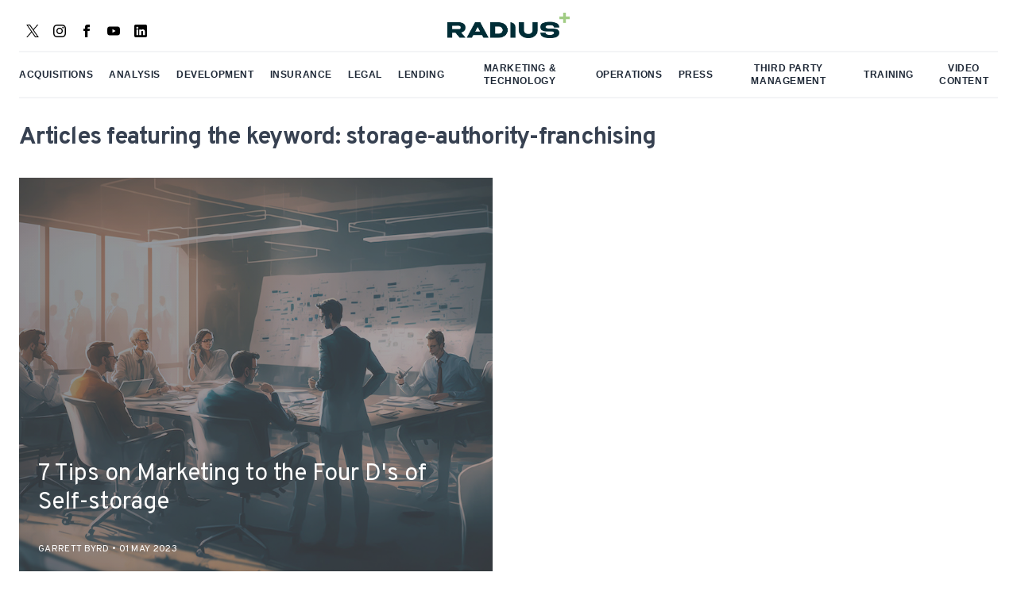

--- FILE ---
content_type: text/html
request_url: https://www.radiusplus.com/keyword/storage-authority-franchising/
body_size: 4862
content:
<!doctype html><html lang="en"><head><meta charset="UTF-8"><meta http-equiv="x-ua-compatible" content="ie=edge"><meta name="viewport" content="width=device-width,initial-scale=1"><title>Self-Storage storage-authority-franchising Articles • Radius+</title><link rel="canonical" href="https://www.radiusplus.com/keyword/storage-authority-franchising/"><meta property="og:url" content="https://www.radiusplus.com/keyword/storage-authority-franchising/"><meta property="og:type" content="website"><meta property="og:title" content="Self-Storage storage-authority-franchising Articles • Radius+"><meta property="og:description" content="Stay informed with articles, explore expert insights, trends, and analysis on storage-authority-franchising in self-storage."><meta property="og:image" content="https://www.radiusplus.com"><meta name="twitter:card" content="summary_large_image"><meta property="twitter:domain" content="radiusplus.com"><meta property="twitter:url" content="https://www.radiusplus.com/keyword/storage-authority-franchising/"><meta name="twitter:title" content="Self-Storage storage-authority-franchising Articles • Radius+"><meta name="twitter:description" content="Stay informed with articles, explore expert insights, trends, and analysis on storage-authority-franchising in self-storage."><meta name="twitter:image" content="https://www.radiusplus.com"><meta name="description" content="Stay informed with articles, explore expert insights, trends, and analysis on storage-authority-franchising in self-storage."><meta name="robots" content="index, follow"><link rel="stylesheet" type="text/css" href="/static/css/style.css"><script type="application/ld+json">{
        "@context": "https://schema.org",
        "@type": "Article",
        "headline": "Self-Storage storage-authority-franchising Articles",
        "description": "Stay informed with articles, explore expert insights, trends, and analysis on storage-authority-franchising in self-storage.",
        "image": "https://www.radiusplus.com",
        "author": {
            "@type": "Person",
            "name": "Radius+"
        },
        "publisher": {
            "@type": "Organization",
            "name": "Radius+",
            "logo": {
            "@type": "ImageObject",
            "url": "https://www.radiusplus.com/static/img/radiusplus-logo.png"
            }
        },
        "datePublished": "",
        "dateModified": "",
        "mainEntityOfPage": {
            "@type": "WebPage",
            "@id": "https://www.radiusplus.com/keyword/storage-authority-franchising/"
        }
        }</script><link rel="icon" type="image/ico" href="/static/img/favicon-23.ico"><link rel="preconnect" href="https://fonts.gstatic.com"><link href="https://fonts.googleapis.com/css2?family=Nunito:wght@100;200;300;400;500;600;700&family=Source+Sans+Pro:wght@100;200;300;400;500;600;700&family=Fira+Sans+Condensed:wght@100;200;300;400;500;600;700&family=Playfair+Display:wght@100;200;300;400;500;600;700&family=Overpass:wght@200;300;400;600;700&display=swap" rel="stylesheet"></head><body class="font-sans text-gray-700 antialiased bg-white"><div class="relative bg-white"></div><div class="z-50 container max-w-7xl mx-auto px-6 grid grid-cols-3"><div class="flex items-center"><div class="h-full flex flex-col justify-end mb-6"><div class="flex flex-row"><div class="hidden md:flex"><a href="https://twitter.com/radius_plus" target="social" class="nav-menu-item whitespace-nowrap uppercase tracking-wider text-xs inline-flex items-center justify-center rounded-md px-2 py-1 border border-transparent hover:bg-gray-300"><img src="/static/img/x-white.svg" class="h-4 w-4" alt="social icons"> </a><a href="https://www.instagram.com/radiusplus/" target="social" class="nav-menu-item whitespace-nowrap uppercase tracking-wider text-xs inline-flex items-center justify-center rounded-md px-2 py-1 border border-transparent hover:bg-gray-300"><img src="/static/img/in.svg" class="h-4 w-4" alt="social icons"> </a><a href="https://www.facebook.com/radiusplusnyc" target="social" class="nav-menu-item whitespace-nowrap uppercase tracking-wider text-xs inline-flex items-center justify-center rounded-md px-2 py-1 border border-transparent hover:bg-gray-300"><img src="/static/img/fb.svg" class="h-4 w-4" alt="social icons"> </a><a href="https://www.youtube.com/channel/UCLmNmICmA9Se8-bQvkntxGQ" target="social" class="nav-menu-item whitespace-nowrap uppercase tracking-wider text-xs inline-flex items-center justify-center rounded-md px-2 py-1 border border-transparent hover:bg-gray-300"><img src="/static/img/yt.svg" class="h-4 w-4" alt="social icons"> </a><a href="https://www.linkedin.com/showcase/radius-plus/" target="social" class="nav-menu-item whitespace-nowrap uppercase tracking-wider text-xs inline-flex items-center justify-center rounded-md px-2 py-1 border border-transparent hover:bg-gray-300"><img src="/static/img/li.svg" class="h-4 w-4" alt="social icons"></a></div></div></div></div><div class="flex items-center justify-center"><div class="my-4 flex flex-col items-center"><a href="/blog/" class="text-gray-800 uppercase font-semibold text-3xl tracking-widest"><img class="h-8" src="/static/img/radius-blue.png" alt="radius logo"></a></div></div><div class="flex items-center justify-end"></div></div><div class="max-w-7xl mx-auto px-4 sm:px-6"><div class="flex justify-center items-center lg:border-b-2 border-t-2 border-gray-100 py-3 md:space-x-10"><nav class="hidden items-center lg:flex space-x-5"><a href="/category/acquisitions/" class="nav-menu-item text-center">Acquisitions </a><a href="/category/analysis/" class="nav-menu-item text-center">Analysis </a><a href="/category/development/" class="nav-menu-item text-center">Development </a><a href="/category/insurance/" class="nav-menu-item text-center">Insurance </a><a href="/category/legal/" class="nav-menu-item text-center">Legal </a><a href="/category/lending/" class="nav-menu-item text-center">Lending </a><a href="/category/marketing-and-technology/" class="nav-menu-item text-center">Marketing &amp; Technology </a><a href="/category/operations/" class="nav-menu-item text-center">Operations </a><a href="/category/press/" class="nav-menu-item text-center">Press </a><a href="/category/third-party-management/" class="nav-menu-item text-center">Third Party Management </a><a href="/category/training/" class="nav-menu-item text-center">Training </a><a href="/category/video-content/" class="nav-menu-item text-center">Video Content</a></nav></div></div><nav x-data="{ open: false }" class="bg-white lg:hidden"><div class="max-w-7xl mx-auto px-4 sm:px-6 lg:px-8"><div class="flex justify-between h-8"><div class="flex"><div class="-ml-2 mr-2 flex items-center lg:hidden"><button type="button" class="inline-flex items-center justify-center p-2 rounded-md text-gray-400 hover:text-gray-50000" aria-controls="mobile-menu" @click="open = !open" aria-expanded="false" x-bind:aria-expanded="open.toString()"><span class="sr-only">Open main menu</span> <svg x-state:on="Menu open" x-state:off="Menu closed" class="block h-6 w-6" :class="{ 'hidden': open, 'block': !(open) }" xmlns="http://www.w3.org/2000/svg" fill="none" viewBox="0 0 24 24" stroke="currentColor" aria-hidden="true"><path stroke-linecap="round" stroke-linejoin="round" stroke-width="2" d="M4 6h16M4 12h16M4 18h16"></path></svg> <svg x-state:on="Menu open" x-state:off="Menu closed" class="hidden h-6 w-6" :class="{ 'block': open, 'hidden': !(open) }" xmlns="http://www.w3.org/2000/svg" fill="none" viewBox="0 0 24 24" stroke="currentColor" aria-hidden="true"><path stroke-linecap="round" stroke-linejoin="round" stroke-width="2" d="M6 18L18 6M6 6l12 12"></path></svg></button></div></div></div></div><div class="absolute z-40 w-1/2 shadow-lg mx-6 rounded-b-xl bg-white lg:hidden" id="mobile-menu" x-show="open" style="display: none;"><div class="pt-2 pb-3 space-y-4"><div><a href="/" class="nav-menu-item text-gray-500 hover:text-gray-900 pl-3 pr-4 py-2 text-sm font-semibold">Home</a></div><div><a href="/category/acquisitions/" class="nav-menu-item text-gray-500 hover:text-gray-900 pl-3 pr-4 py-2 text-sm font-semibold">Acquisitions</a></div><div><a href="/category/analysis/" class="nav-menu-item text-gray-500 hover:text-gray-900 pl-3 pr-4 py-2 text-sm font-semibold">Analysis</a></div><div><a href="/category/development/" class="nav-menu-item text-gray-500 hover:text-gray-900 pl-3 pr-4 py-2 text-sm font-semibold">Development</a></div><div><a href="/category/insurance/" class="nav-menu-item text-gray-500 hover:text-gray-900 pl-3 pr-4 py-2 text-sm font-semibold">Insurance</a></div><div><a href="/category/legal/" class="nav-menu-item text-gray-500 hover:text-gray-900 pl-3 pr-4 py-2 text-sm font-semibold">Legal</a></div><div><a href="/category/lending/" class="nav-menu-item text-gray-500 hover:text-gray-900 pl-3 pr-4 py-2 text-sm font-semibold">Lending</a></div><div><a href="/category/marketing-and-technology/" class="nav-menu-item text-gray-500 hover:text-gray-900 pl-3 pr-4 py-2 text-sm font-semibold">Marketing &amp; Technology</a></div><div><a href="/category/operations/" class="nav-menu-item text-gray-500 hover:text-gray-900 pl-3 pr-4 py-2 text-sm font-semibold">Operations</a></div><div><a href="/category/press/" class="nav-menu-item text-gray-500 hover:text-gray-900 pl-3 pr-4 py-2 text-sm font-semibold">Press</a></div><div><a href="/category/third-party-management/" class="nav-menu-item text-gray-500 hover:text-gray-900 pl-3 pr-4 py-2 text-sm font-semibold">Third Party Management</a></div><div><a href="/category/training/" class="nav-menu-item text-gray-500 hover:text-gray-900 pl-3 pr-4 py-2 text-sm font-semibold">Training</a></div><div><a href="/category/video-content/" class="nav-menu-item text-gray-500 hover:text-gray-900 pl-3 pr-4 py-2 text-sm font-semibold">Video Content</a></div></div></div></nav><div class="relative max-w-full 2xl:max-w-7xl mx-auto bg-white pt-8 pb-8 px-6"><div class="flex flex-row mb-8"><div class="flex flex-col justify-center"><h1 class="font-extrabold text-3xl tracking-tight">Articles featuring the keyword: storage-authority-franchising</h1></div></div><div class="pb-8"><div class="grid grid-cols-1 lg:grid-cols-2 gap-10"><a href="/post/7-tips-on-marketing-to-the-four-ds-of-self-storage-downsizing-death-divorce-and-dislocation/"><div class="relative h-[500px] opacity-80 hover:opacity-100 hover:rounded-lg duration-200"><div class="absolute inset-0"><img class="h-full w-full object-cover" src="/static/img/7-tips-on-marketing.jpeg" alt="blog image"><div class="absolute inset-0 bg-gradient-to-r from-gray-500 to-gray-400" style="mix-blend-mode: multiply;"></div></div><div class="absolute bottom-2 left-2 p-4"><p class="text-xs font-medium text-white tracking-wide uppercase pb-4"></p><h1 class="font-normal text-3xl tracking-normal pb-8"><span class="block text-white">7 Tips on Marketing to the Four D&#39;s of Self-storage</span></h1><p class="text-xs font-medium text-white tracking-wide uppercase">Garrett Byrd • 01 May 2023</p></div></div></a></div></div><div class="grid gap-0 md:gap-10 lg:gap-20 grid-cols-1 md:grid-cols-2 lg:grid-cols-3"><div class="lg:col-span-2"></div><div class="space-y-12"><div><div class="uppercase tracking-wide font-semibold text-sm mb-8 text-gray-900">From the Team</div><div class="flex flex-row mb-8"><div class="flex-none h-28 w-28"><a href="/post/winter-slowdowns-or-smart-opportunities-how-operators-can-leverage-december-demand-trends/"><img class="opacity-70 hover:opacity-100 hover:rounded-lg duration-200 h-full w-full object-cover" src="/static/img/winter-slowdown.jpg" alt="blog image"></a></div><div class="ml-4 flex flex-col text-black"><div class="text-xs text-gray-500 uppercase"></div><a href="/post/winter-slowdowns-or-smart-opportunities-how-operators-can-leverage-december-demand-trends/"><div class="flex-grow font-normal leading-5">Winter Slowdowns or Smart Opportunities? How Operators Can Leverage December Demand Trends</div></a><div class="text-xs text-gray-500 uppercase">16 Dec 2025</div></div></div><div class="flex flex-row mb-8"><div class="flex-none h-28 w-28"><a href="/post/richmond-va-storage-market-controlled-supply-fuels-rate-growth/"><img class="opacity-70 hover:opacity-100 hover:rounded-lg duration-200 h-full w-full object-cover" src="/static/img/richmond-controlled-supply.jpg" alt="blog image"></a></div><div class="ml-4 flex flex-col text-black"><div class="text-xs text-gray-500 uppercase"></div><a href="/post/richmond-va-storage-market-controlled-supply-fuels-rate-growth/"><div class="flex-grow font-normal leading-5">Richmond VA Storage Market: Controlled Supply Fuels Rate Growth</div></a><div class="text-xs text-gray-500 uppercase">16 Dec 2025</div></div></div><div class="flex flex-row mb-8"><div class="flex-none h-28 w-28"><a href="/post/buffalo-self-storage-market-poised-for-rate-growth-as-supply-slowdown-meets-steady-demand/"><img class="opacity-70 hover:opacity-100 hover:rounded-lg duration-200 h-full w-full object-cover" src="/static/img/buffalo-self-storage-blog.jpg" alt="blog image"></a></div><div class="ml-4 flex flex-col text-black"><div class="text-xs text-gray-500 uppercase"></div><a href="/post/buffalo-self-storage-market-poised-for-rate-growth-as-supply-slowdown-meets-steady-demand/"><div class="flex-grow font-normal leading-5">Buffalo Self-Storage Market Poised for Rate Growth as Supply Slowdown Meets Steady Demand</div></a><div class="text-xs text-gray-500 uppercase">09 Dec 2025</div></div></div><div class="flex flex-row mb-8"><div class="flex-none h-28 w-28"><a href="/post/bright-ideas-what-contemplating-holiday-traditions-made-me-realize-about-self-storage-lighting-technology/"><img class="opacity-70 hover:opacity-100 hover:rounded-lg duration-200 h-full w-full object-cover" src="/static/img/holiday-traditions-blog.jpg" alt="blog image"></a></div><div class="ml-4 flex flex-col text-black"><div class="text-xs text-gray-500 uppercase"></div><a href="/post/bright-ideas-what-contemplating-holiday-traditions-made-me-realize-about-self-storage-lighting-technology/"><div class="flex-grow font-normal leading-5">Bright Ideas: What Contemplating Holiday Traditions Made Me Realize About Self-Storage Lighting Technology</div></a><div class="text-xs text-gray-500 uppercase">02 Dec 2025</div></div></div><div class="flex flex-row mb-8"><div class="flex-none h-28 w-28"><a href="/post/atlanta-cbsa-faces-a-perfect-storm-of-oversupply-and-slowing-demand/"><img class="opacity-70 hover:opacity-100 hover:rounded-lg duration-200 h-full w-full object-cover" src="/static/img/atlanta-perfect-storm-blog.jpg" alt="blog image"></a></div><div class="ml-4 flex flex-col text-black"><div class="text-xs text-gray-500 uppercase"></div><a href="/post/atlanta-cbsa-faces-a-perfect-storm-of-oversupply-and-slowing-demand/"><div class="flex-grow font-normal leading-5">Atlanta CBSA Faces a Perfect Storm of Oversupply and Slowing Demand</div></a><div class="text-xs text-gray-500 uppercase">02 Dec 2025</div></div></div></div></div></div></div><footer class="bg-gray-800" aria-labelledby="footer-heading"><h2 id="footer-heading" class="sr-only">Footer</h2><div class="max-w-7xl mx-auto py-12 px-4 sm:px-6 lg:py-24 -mb-56 lg:px-8"><div class="pb-8 xl:grid xl:grid-cols-5 xl:gap-8"><div class="grid grid-cols-2 gap-8 xl:col-span-4"><div class="md:grid md:grid-cols-2 md:gap-8"><div><ul class="mt-4 space-y-4"><li><a href="https://www.radiusplus.com/"><img width="154px" height="54px" viewbox="0 0 54 54" src="/static/img/radius-white.png" alt="Radius+ logo"></a></li></ul></div><div class="mt-12 md:mt-0"><h3 class="text-sm font-semibold text-[#A1CC84] my-text-black">Contact</h3><ul class="mt-4 space-y-4"><li><a href="mailto:hello@unionrealtime.com" class="text-base text-gray-300 hover:text-white my-text-regular">hello@unionrealtime.com</a></li><li><a href="tel: 6468144651" class="text-base text-gray-300 hover:text-white my-text-regular">646-814-4651</a></li><li><div class="text-base text-gray-300 my-text-regular">Union Realtime LLC<br>405 Lexington Avenue<br>9th Floor<br>New York<br>NY 10174</div></li></ul></div></div><div class="md:grid md:grid-cols-2 md:gap-8"><div><h3 class="text-sm font-semibold text-[#A1CC84] my-text-black">News</h3><ul class="mt-4 space-y-4"><li><a href="/blog/" target="_blank" class="text-base text-gray-300 hover:text-white my-text-regular">Blog</a></li></ul></div><div class="mt-12 md:mt-0"><h3 class="text-sm font-semibold text-[#A1CC84] my-text-black">legal</h3><ul class="mt-4 space-y-4"><li><a href="https://www.radiusplus.com/privacy/" target="_blank" class="text-base text-gray-300 hover:text-white my-text-regular">Privacy</a></li><li><a href="https://www.radiusplus.com/terms/" target="_blank" class="text-base text-gray-300 hover:text-white my-text-regular">Terms of Service</a></li></ul></div></div></div><div class="mt-12 xl:mt-0"><h3 class="text-sm font-semibold text-[#A1CC84] my-text-black">Socialise<ul class="mt-4 space-y-4"><li><div class="flex space-x-6 md:order-2"><a href="https://www.facebook.com/radiusplusnyc/?fref=mentions&__tn__=K-R/" target="_blank" class="text-gray-400 hover:text-gray-300"><span class="sr-only">Facebook</span> <img src="/static/img/facebook.svg" alt="Facebook"> </a><a href="https://www.instagram.com/radiusplus/" target="_blank" class="text-gray-400 hover:text-gray-300"><span class="sr-only">Instagram</span> <img src="/static/img/instagram.svg" alt="Instagram"> </a><a href="https://twitter.com/radius_plus?lang=en/" target="_blank" class="text-gray-400 hover:text-gray-300"><span class="sr-only">Twitter</span> <img src="/static/img/x.svg" alt="x"> </a><a href="https://www.linkedin.com/showcase/radius-plus/" class="text-gray-400 hover:text-gray-300"><span class="sr-only">LinkedIn</span> <img src="/static/img/linkedin.svg" alt="Linkedin"> </a><a href="https://www.youtube.com/c/Radius-self-storage/featured/" class="text-gray-400 hover:text-gray-300"><span class="sr-only">YouTube</span> <img src="/static/img/youtube.svg" alt="YouTube"></a></div></li></ul></h3></div></div><div class="border-t border-gray-700 pt-8 lg:flex lg:items-center lg:justify-between xl:mt-0"><div><h3 class="text-sm font-semibold text-gray-400 my-text-regular">Subscribe to our newsletter</h3><p class="mt-2 text-base text-gray-300 my-text-regular">The latest news, articles, and resources, sent to your inbox weekly.</p></div><form action="https://unionrealtime.us19.list-manage.com/subscribe/post?u=0723ed07cbfe2079bf3e541e1&amp;id=b5684c5d09&amp;f_id=003605e4f0" method="POST" class="mt-4 sm:flex sm:max-w-md lg:mt-0"><label for="email-address" class="sr-only">Email address</label><div style="display:none" class="mc-field-group input-group"><strong>What type of emails do you want to receive?</strong><ul><li><input type="checkbox" name="group[179825][1]" id="mce-group[179825]-179825-0" checked="checked"><label for="mce-group[179825]-179825-0">Product Updates</label></li><li><input type="checkbox" name="group[179825][2]" id="mce-group[179825]-179825-1" checked="checked"><label for="mce-group[179825]-179825-1">Newsletter</label></li><li><input type="checkbox" name="group[179825][4]" id="mce-group[179825]-179825-2" checked="checked"><label for="mce-group[179825]-179825-2">Marketing</label></li></ul></div><input type="email" name="EMAIL" id="email-address" autocomplete="email" required class="appearance-none min-w-0 w-full bg-white border border-transparent rounded-md py-2 px-4 text-base text-gray-900 placeholder-gray-500 focus:outline-none focus:ring-2 focus:ring-offset-2 focus:ring-offset-gray-800 focus:ring-white focus:border-white focus:placeholder-gray-400 sm:max-w-xs" placeholder="Enter your email"><div hidden=""><input type="hidden" name="tags" value="11088161,11088213"></div><div id="mce-responses" class="clear"><div class="response" id="mce-error-response" style="display: none;"></div><div class="response" id="mce-success-response" style="display: none;"></div></div><div class="mt-3 rounded-md sm:mt-0 sm:ml-3 sm:flex-shrink-0"><a href="/thank-you/"><button type="submit" class="w-full bg-[#A1CC84] border border-transparent rounded-md py-2 px-4 flex items-center justify-center text-base font-extrabold text-white hover:opacity-80 focus:outline-none focus:ring-2 focus:ring-offset-2 focus:ring-offset-gray-800">Subscribe</button></a></div></form></div><div class="mt-8 border-t border-gray-700 pt-8 md:flex md:items-center md:justify-between"><p class="mt-8 text-base text-gray-400 md:mt-0 md:order-1">&copy; Union Realtime LLC. All rights reserved.</p></div></div></footer><script src="/static/js/alpine.js"></script><script>window.intercomSettings = {
        app_id: "n0i8yk4j"
    };</script><script>// We pre-filled your app ID in the widget URL: 'https://widget.intercom.io/widget/n0i8yk4j'
    (function () { var w = window; var ic = w.Intercom; if (typeof ic === "function") { ic('reattach_activator'); ic('update', w.intercomSettings); } else { var d = document; var i = function () { i.c(arguments); }; i.q = []; i.c = function (args) { i.q.push(args); }; w.Intercom = i; var l = function () { var s = d.createElement('script'); s.type = 'text/javascript'; s.async = true; s.src = 'https://widget.intercom.io/widget/n0i8yk4j'; var x = d.getElementsByTagName('script')[0]; x.parentNode.insertBefore(s, x); }; if (w.attachEvent) { w.attachEvent('onload', l); } else { w.addEventListener('load', l, false); } } })();</script><script async defer="defer" src="https://sa.radiusplus.com/latest.js"></script><noscript><img src="https://sa.radiusplus.com/noscript.gif" alt="Simple Analytics tracking" referrerpolicy="no-referrer-when-downgrade"></noscript><script async src="https://www.googletagmanager.com/gtag/js?id=G-2YYRP5KBQK"></script><script>window.dataLayer = window.dataLayer || [];
  function gtag(){dataLayer.push(arguments);}
  gtag("js", new Date());
  gtag("config", "G-2YYRP5KBQK");</script><script>(function(w,d,s,l,i){w[l]=w[l]||[];w[l].push({'gtm.start':
  new Date().getTime(),event:'gtm.js'});var f=d.getElementsByTagName(s)[0],
  j=d.createElement(s),dl=l!='dataLayer'?'&l='+l:'';j.async=true;j.src=
  'https://www.googletagmanager.com/gtm.js?id='+i+dl;f.parentNode.insertBefore(j,f);
  })(window,document,'script','dataLayer','GTM-T46CN2Z');</script></body></html>